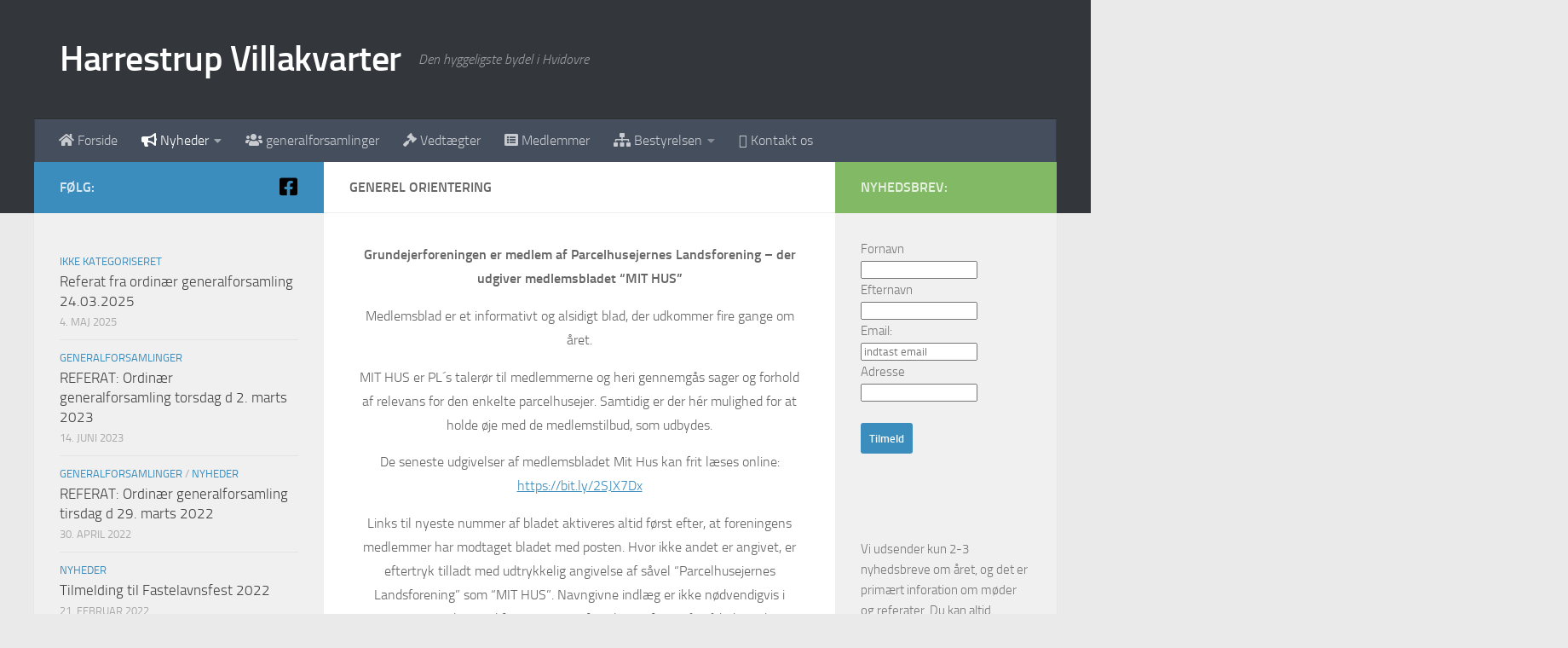

--- FILE ---
content_type: text/html; charset=UTF-8
request_url: https://www.harrestrupvillakvarter.dk/generel-orientering/
body_size: 12551
content:
<!DOCTYPE html>
<html class="no-js" lang="da-DK">
<head>
<meta charset="UTF-8">
<meta name="viewport" content="width=device-width, initial-scale=1.0">
<link rel="profile" href="https://gmpg.org/xfn/11" />
<link rel="pingback" href="https://www.harrestrupvillakvarter.dk/xmlrpc.php">
<title>Generel orientering - Harrestrup Villakvarter</title>
<script>document.documentElement.className = document.documentElement.className.replace("no-js","js");</script>
<meta name="description" content="Grundejerforeningen er medlem af Parcelhusejernes Landsforening – der udgiver medlemsbladet &quot;MIT HUS&quot; Medlemsblad er et informativt og alsidigt blad, der udkommer fire gange om året. MIT HUS er PL´s talerør til medlemmerne og heri gennemgås sager og forhold af relevans for den enkelte parcelhusejer. Samtidig er der hér mulighed for&hellip;">
<meta name="robots" content="index, follow, max-snippet:-1, max-image-preview:large, max-video-preview:-1">
<link rel="canonical" href="https://www.harrestrupvillakvarter.dk/generel-orientering/">
<meta property="og:url" content="https://www.harrestrupvillakvarter.dk/generel-orientering/">
<meta property="og:site_name" content="Harrestrup Villakvarter">
<meta property="og:locale" content="da_DK">
<meta property="og:type" content="article">
<meta property="article:author" content="">
<meta property="article:publisher" content="">
<meta property="og:title" content="Generel orientering - Harrestrup Villakvarter">
<meta property="og:description" content="Grundejerforeningen er medlem af Parcelhusejernes Landsforening – der udgiver medlemsbladet &quot;MIT HUS&quot; Medlemsblad er et informativt og alsidigt blad, der udkommer fire gange om året. MIT HUS er PL´s talerør til medlemmerne og heri gennemgås sager og forhold af relevans for den enkelte parcelhusejer. Samtidig er der hér mulighed for&hellip;">
<meta property="fb:pages" content="">
<meta property="fb:admins" content="">
<meta property="fb:app_id" content="">
<meta name="twitter:card" content="summary">
<meta name="twitter:site" content="">
<meta name="twitter:creator" content="">
<meta name="twitter:title" content="Generel orientering - Harrestrup Villakvarter">
<meta name="twitter:description" content="Grundejerforeningen er medlem af Parcelhusejernes Landsforening – der udgiver medlemsbladet &quot;MIT HUS&quot; Medlemsblad er et informativt og alsidigt blad, der udkommer fire gange om året. MIT HUS er PL´s talerør til medlemmerne og heri gennemgås sager og forhold af relevans for den enkelte parcelhusejer. Samtidig er der hér mulighed for&hellip;">
<link rel="alternate" type="application/rss+xml" title="Harrestrup Villakvarter &raquo; Feed" href="https://www.harrestrupvillakvarter.dk/feed/" />
<link rel="alternate" title="oEmbed (JSON)" type="application/json+oembed" href="https://www.harrestrupvillakvarter.dk/wp-json/oembed/1.0/embed?url=https%3A%2F%2Fwww.harrestrupvillakvarter.dk%2Fgenerel-orientering%2F" />
<link rel="alternate" title="oEmbed (XML)" type="text/xml+oembed" href="https://www.harrestrupvillakvarter.dk/wp-json/oembed/1.0/embed?url=https%3A%2F%2Fwww.harrestrupvillakvarter.dk%2Fgenerel-orientering%2F&#038;format=xml" />
<style id='wp-img-auto-sizes-contain-inline-css'>
img:is([sizes=auto i],[sizes^="auto," i]){contain-intrinsic-size:3000px 1500px}
/*# sourceURL=wp-img-auto-sizes-contain-inline-css */
</style>
<style id='wp-emoji-styles-inline-css'>
img.wp-smiley, img.emoji {
display: inline !important;
border: none !important;
box-shadow: none !important;
height: 1em !important;
width: 1em !important;
margin: 0 0.07em !important;
vertical-align: -0.1em !important;
background: none !important;
padding: 0 !important;
}
/*# sourceURL=wp-emoji-styles-inline-css */
</style>
<style id='wp-block-library-inline-css'>
:root{--wp-block-synced-color:#7a00df;--wp-block-synced-color--rgb:122,0,223;--wp-bound-block-color:var(--wp-block-synced-color);--wp-editor-canvas-background:#ddd;--wp-admin-theme-color:#007cba;--wp-admin-theme-color--rgb:0,124,186;--wp-admin-theme-color-darker-10:#006ba1;--wp-admin-theme-color-darker-10--rgb:0,107,160.5;--wp-admin-theme-color-darker-20:#005a87;--wp-admin-theme-color-darker-20--rgb:0,90,135;--wp-admin-border-width-focus:2px}@media (min-resolution:192dpi){:root{--wp-admin-border-width-focus:1.5px}}.wp-element-button{cursor:pointer}:root .has-very-light-gray-background-color{background-color:#eee}:root .has-very-dark-gray-background-color{background-color:#313131}:root .has-very-light-gray-color{color:#eee}:root .has-very-dark-gray-color{color:#313131}:root .has-vivid-green-cyan-to-vivid-cyan-blue-gradient-background{background:linear-gradient(135deg,#00d084,#0693e3)}:root .has-purple-crush-gradient-background{background:linear-gradient(135deg,#34e2e4,#4721fb 50%,#ab1dfe)}:root .has-hazy-dawn-gradient-background{background:linear-gradient(135deg,#faaca8,#dad0ec)}:root .has-subdued-olive-gradient-background{background:linear-gradient(135deg,#fafae1,#67a671)}:root .has-atomic-cream-gradient-background{background:linear-gradient(135deg,#fdd79a,#004a59)}:root .has-nightshade-gradient-background{background:linear-gradient(135deg,#330968,#31cdcf)}:root .has-midnight-gradient-background{background:linear-gradient(135deg,#020381,#2874fc)}:root{--wp--preset--font-size--normal:16px;--wp--preset--font-size--huge:42px}.has-regular-font-size{font-size:1em}.has-larger-font-size{font-size:2.625em}.has-normal-font-size{font-size:var(--wp--preset--font-size--normal)}.has-huge-font-size{font-size:var(--wp--preset--font-size--huge)}.has-text-align-center{text-align:center}.has-text-align-left{text-align:left}.has-text-align-right{text-align:right}.has-fit-text{white-space:nowrap!important}#end-resizable-editor-section{display:none}.aligncenter{clear:both}.items-justified-left{justify-content:flex-start}.items-justified-center{justify-content:center}.items-justified-right{justify-content:flex-end}.items-justified-space-between{justify-content:space-between}.screen-reader-text{border:0;clip-path:inset(50%);height:1px;margin:-1px;overflow:hidden;padding:0;position:absolute;width:1px;word-wrap:normal!important}.screen-reader-text:focus{background-color:#ddd;clip-path:none;color:#444;display:block;font-size:1em;height:auto;left:5px;line-height:normal;padding:15px 23px 14px;text-decoration:none;top:5px;width:auto;z-index:100000}html :where(.has-border-color){border-style:solid}html :where([style*=border-top-color]){border-top-style:solid}html :where([style*=border-right-color]){border-right-style:solid}html :where([style*=border-bottom-color]){border-bottom-style:solid}html :where([style*=border-left-color]){border-left-style:solid}html :where([style*=border-width]){border-style:solid}html :where([style*=border-top-width]){border-top-style:solid}html :where([style*=border-right-width]){border-right-style:solid}html :where([style*=border-bottom-width]){border-bottom-style:solid}html :where([style*=border-left-width]){border-left-style:solid}html :where(img[class*=wp-image-]){height:auto;max-width:100%}:where(figure){margin:0 0 1em}html :where(.is-position-sticky){--wp-admin--admin-bar--position-offset:var(--wp-admin--admin-bar--height,0px)}@media screen and (max-width:600px){html :where(.is-position-sticky){--wp-admin--admin-bar--position-offset:0px}}
/*# sourceURL=wp-block-library-inline-css */
</style><style id='wp-block-paragraph-inline-css'>
.is-small-text{font-size:.875em}.is-regular-text{font-size:1em}.is-large-text{font-size:2.25em}.is-larger-text{font-size:3em}.has-drop-cap:not(:focus):first-letter{float:left;font-size:8.4em;font-style:normal;font-weight:100;line-height:.68;margin:.05em .1em 0 0;text-transform:uppercase}body.rtl .has-drop-cap:not(:focus):first-letter{float:none;margin-left:.1em}p.has-drop-cap.has-background{overflow:hidden}:root :where(p.has-background){padding:1.25em 2.375em}:where(p.has-text-color:not(.has-link-color)) a{color:inherit}p.has-text-align-left[style*="writing-mode:vertical-lr"],p.has-text-align-right[style*="writing-mode:vertical-rl"]{rotate:180deg}
/*# sourceURL=https://www.harrestrupvillakvarter.dk/wp-includes/blocks/paragraph/style.min.css */
</style>
<style id='wp-block-preformatted-inline-css'>
.wp-block-preformatted{box-sizing:border-box;white-space:pre-wrap}:where(.wp-block-preformatted.has-background){padding:1.25em 2.375em}
/*# sourceURL=https://www.harrestrupvillakvarter.dk/wp-includes/blocks/preformatted/style.min.css */
</style>
<style id='global-styles-inline-css'>
:root{--wp--preset--aspect-ratio--square: 1;--wp--preset--aspect-ratio--4-3: 4/3;--wp--preset--aspect-ratio--3-4: 3/4;--wp--preset--aspect-ratio--3-2: 3/2;--wp--preset--aspect-ratio--2-3: 2/3;--wp--preset--aspect-ratio--16-9: 16/9;--wp--preset--aspect-ratio--9-16: 9/16;--wp--preset--color--black: #000000;--wp--preset--color--cyan-bluish-gray: #abb8c3;--wp--preset--color--white: #ffffff;--wp--preset--color--pale-pink: #f78da7;--wp--preset--color--vivid-red: #cf2e2e;--wp--preset--color--luminous-vivid-orange: #ff6900;--wp--preset--color--luminous-vivid-amber: #fcb900;--wp--preset--color--light-green-cyan: #7bdcb5;--wp--preset--color--vivid-green-cyan: #00d084;--wp--preset--color--pale-cyan-blue: #8ed1fc;--wp--preset--color--vivid-cyan-blue: #0693e3;--wp--preset--color--vivid-purple: #9b51e0;--wp--preset--gradient--vivid-cyan-blue-to-vivid-purple: linear-gradient(135deg,rgb(6,147,227) 0%,rgb(155,81,224) 100%);--wp--preset--gradient--light-green-cyan-to-vivid-green-cyan: linear-gradient(135deg,rgb(122,220,180) 0%,rgb(0,208,130) 100%);--wp--preset--gradient--luminous-vivid-amber-to-luminous-vivid-orange: linear-gradient(135deg,rgb(252,185,0) 0%,rgb(255,105,0) 100%);--wp--preset--gradient--luminous-vivid-orange-to-vivid-red: linear-gradient(135deg,rgb(255,105,0) 0%,rgb(207,46,46) 100%);--wp--preset--gradient--very-light-gray-to-cyan-bluish-gray: linear-gradient(135deg,rgb(238,238,238) 0%,rgb(169,184,195) 100%);--wp--preset--gradient--cool-to-warm-spectrum: linear-gradient(135deg,rgb(74,234,220) 0%,rgb(151,120,209) 20%,rgb(207,42,186) 40%,rgb(238,44,130) 60%,rgb(251,105,98) 80%,rgb(254,248,76) 100%);--wp--preset--gradient--blush-light-purple: linear-gradient(135deg,rgb(255,206,236) 0%,rgb(152,150,240) 100%);--wp--preset--gradient--blush-bordeaux: linear-gradient(135deg,rgb(254,205,165) 0%,rgb(254,45,45) 50%,rgb(107,0,62) 100%);--wp--preset--gradient--luminous-dusk: linear-gradient(135deg,rgb(255,203,112) 0%,rgb(199,81,192) 50%,rgb(65,88,208) 100%);--wp--preset--gradient--pale-ocean: linear-gradient(135deg,rgb(255,245,203) 0%,rgb(182,227,212) 50%,rgb(51,167,181) 100%);--wp--preset--gradient--electric-grass: linear-gradient(135deg,rgb(202,248,128) 0%,rgb(113,206,126) 100%);--wp--preset--gradient--midnight: linear-gradient(135deg,rgb(2,3,129) 0%,rgb(40,116,252) 100%);--wp--preset--font-size--small: 13px;--wp--preset--font-size--medium: 20px;--wp--preset--font-size--large: 36px;--wp--preset--font-size--x-large: 42px;--wp--preset--spacing--20: 0.44rem;--wp--preset--spacing--30: 0.67rem;--wp--preset--spacing--40: 1rem;--wp--preset--spacing--50: 1.5rem;--wp--preset--spacing--60: 2.25rem;--wp--preset--spacing--70: 3.38rem;--wp--preset--spacing--80: 5.06rem;--wp--preset--shadow--natural: 6px 6px 9px rgba(0, 0, 0, 0.2);--wp--preset--shadow--deep: 12px 12px 50px rgba(0, 0, 0, 0.4);--wp--preset--shadow--sharp: 6px 6px 0px rgba(0, 0, 0, 0.2);--wp--preset--shadow--outlined: 6px 6px 0px -3px rgb(255, 255, 255), 6px 6px rgb(0, 0, 0);--wp--preset--shadow--crisp: 6px 6px 0px rgb(0, 0, 0);}:where(.is-layout-flex){gap: 0.5em;}:where(.is-layout-grid){gap: 0.5em;}body .is-layout-flex{display: flex;}.is-layout-flex{flex-wrap: wrap;align-items: center;}.is-layout-flex > :is(*, div){margin: 0;}body .is-layout-grid{display: grid;}.is-layout-grid > :is(*, div){margin: 0;}:where(.wp-block-columns.is-layout-flex){gap: 2em;}:where(.wp-block-columns.is-layout-grid){gap: 2em;}:where(.wp-block-post-template.is-layout-flex){gap: 1.25em;}:where(.wp-block-post-template.is-layout-grid){gap: 1.25em;}.has-black-color{color: var(--wp--preset--color--black) !important;}.has-cyan-bluish-gray-color{color: var(--wp--preset--color--cyan-bluish-gray) !important;}.has-white-color{color: var(--wp--preset--color--white) !important;}.has-pale-pink-color{color: var(--wp--preset--color--pale-pink) !important;}.has-vivid-red-color{color: var(--wp--preset--color--vivid-red) !important;}.has-luminous-vivid-orange-color{color: var(--wp--preset--color--luminous-vivid-orange) !important;}.has-luminous-vivid-amber-color{color: var(--wp--preset--color--luminous-vivid-amber) !important;}.has-light-green-cyan-color{color: var(--wp--preset--color--light-green-cyan) !important;}.has-vivid-green-cyan-color{color: var(--wp--preset--color--vivid-green-cyan) !important;}.has-pale-cyan-blue-color{color: var(--wp--preset--color--pale-cyan-blue) !important;}.has-vivid-cyan-blue-color{color: var(--wp--preset--color--vivid-cyan-blue) !important;}.has-vivid-purple-color{color: var(--wp--preset--color--vivid-purple) !important;}.has-black-background-color{background-color: var(--wp--preset--color--black) !important;}.has-cyan-bluish-gray-background-color{background-color: var(--wp--preset--color--cyan-bluish-gray) !important;}.has-white-background-color{background-color: var(--wp--preset--color--white) !important;}.has-pale-pink-background-color{background-color: var(--wp--preset--color--pale-pink) !important;}.has-vivid-red-background-color{background-color: var(--wp--preset--color--vivid-red) !important;}.has-luminous-vivid-orange-background-color{background-color: var(--wp--preset--color--luminous-vivid-orange) !important;}.has-luminous-vivid-amber-background-color{background-color: var(--wp--preset--color--luminous-vivid-amber) !important;}.has-light-green-cyan-background-color{background-color: var(--wp--preset--color--light-green-cyan) !important;}.has-vivid-green-cyan-background-color{background-color: var(--wp--preset--color--vivid-green-cyan) !important;}.has-pale-cyan-blue-background-color{background-color: var(--wp--preset--color--pale-cyan-blue) !important;}.has-vivid-cyan-blue-background-color{background-color: var(--wp--preset--color--vivid-cyan-blue) !important;}.has-vivid-purple-background-color{background-color: var(--wp--preset--color--vivid-purple) !important;}.has-black-border-color{border-color: var(--wp--preset--color--black) !important;}.has-cyan-bluish-gray-border-color{border-color: var(--wp--preset--color--cyan-bluish-gray) !important;}.has-white-border-color{border-color: var(--wp--preset--color--white) !important;}.has-pale-pink-border-color{border-color: var(--wp--preset--color--pale-pink) !important;}.has-vivid-red-border-color{border-color: var(--wp--preset--color--vivid-red) !important;}.has-luminous-vivid-orange-border-color{border-color: var(--wp--preset--color--luminous-vivid-orange) !important;}.has-luminous-vivid-amber-border-color{border-color: var(--wp--preset--color--luminous-vivid-amber) !important;}.has-light-green-cyan-border-color{border-color: var(--wp--preset--color--light-green-cyan) !important;}.has-vivid-green-cyan-border-color{border-color: var(--wp--preset--color--vivid-green-cyan) !important;}.has-pale-cyan-blue-border-color{border-color: var(--wp--preset--color--pale-cyan-blue) !important;}.has-vivid-cyan-blue-border-color{border-color: var(--wp--preset--color--vivid-cyan-blue) !important;}.has-vivid-purple-border-color{border-color: var(--wp--preset--color--vivid-purple) !important;}.has-vivid-cyan-blue-to-vivid-purple-gradient-background{background: var(--wp--preset--gradient--vivid-cyan-blue-to-vivid-purple) !important;}.has-light-green-cyan-to-vivid-green-cyan-gradient-background{background: var(--wp--preset--gradient--light-green-cyan-to-vivid-green-cyan) !important;}.has-luminous-vivid-amber-to-luminous-vivid-orange-gradient-background{background: var(--wp--preset--gradient--luminous-vivid-amber-to-luminous-vivid-orange) !important;}.has-luminous-vivid-orange-to-vivid-red-gradient-background{background: var(--wp--preset--gradient--luminous-vivid-orange-to-vivid-red) !important;}.has-very-light-gray-to-cyan-bluish-gray-gradient-background{background: var(--wp--preset--gradient--very-light-gray-to-cyan-bluish-gray) !important;}.has-cool-to-warm-spectrum-gradient-background{background: var(--wp--preset--gradient--cool-to-warm-spectrum) !important;}.has-blush-light-purple-gradient-background{background: var(--wp--preset--gradient--blush-light-purple) !important;}.has-blush-bordeaux-gradient-background{background: var(--wp--preset--gradient--blush-bordeaux) !important;}.has-luminous-dusk-gradient-background{background: var(--wp--preset--gradient--luminous-dusk) !important;}.has-pale-ocean-gradient-background{background: var(--wp--preset--gradient--pale-ocean) !important;}.has-electric-grass-gradient-background{background: var(--wp--preset--gradient--electric-grass) !important;}.has-midnight-gradient-background{background: var(--wp--preset--gradient--midnight) !important;}.has-small-font-size{font-size: var(--wp--preset--font-size--small) !important;}.has-medium-font-size{font-size: var(--wp--preset--font-size--medium) !important;}.has-large-font-size{font-size: var(--wp--preset--font-size--large) !important;}.has-x-large-font-size{font-size: var(--wp--preset--font-size--x-large) !important;}
/*# sourceURL=global-styles-inline-css */
</style>
<style id='classic-theme-styles-inline-css'>
/*! This file is auto-generated */
.wp-block-button__link{color:#fff;background-color:#32373c;border-radius:9999px;box-shadow:none;text-decoration:none;padding:calc(.667em + 2px) calc(1.333em + 2px);font-size:1.125em}.wp-block-file__button{background:#32373c;color:#fff;text-decoration:none}
/*# sourceURL=/wp-includes/css/classic-themes.min.css */
</style>
<link rel='stylesheet' id='font-awesome-four-css' href='//www.harrestrupvillakvarter.dk/wp-content/cache/wpfc-minified/2ym14560/619d5.css' media='all' />
<link rel='stylesheet' id='super-rss-reader-css' href='//www.harrestrupvillakvarter.dk/wp-content/cache/wpfc-minified/qa7z6g6p/619d5.css' media='all' />
<link rel='stylesheet' id='hueman-main-style-css' href='//www.harrestrupvillakvarter.dk/wp-content/cache/wpfc-minified/7iiycjms/619d5.css' media='all' />
<style id='hueman-main-style-inline-css'>
body { font-size:1.00rem; }@media only screen and (min-width: 720px) {
.nav > li { font-size:1.00rem; }
}.container-inner { max-width: 1200px; }::selection { background-color: #3b8dbd; }
::-moz-selection { background-color: #3b8dbd; }a,a>span.hu-external::after,.themeform label .required,#flexslider-featured .flex-direction-nav .flex-next:hover,#flexslider-featured .flex-direction-nav .flex-prev:hover,.post-hover:hover .post-title a,.post-title a:hover,.sidebar.s1 .post-nav li a:hover i,.content .post-nav li a:hover i,.post-related a:hover,.sidebar.s1 .widget_rss ul li a,#footer .widget_rss ul li a,.sidebar.s1 .widget_calendar a,#footer .widget_calendar a,.sidebar.s1 .alx-tab .tab-item-category a,.sidebar.s1 .alx-posts .post-item-category a,.sidebar.s1 .alx-tab li:hover .tab-item-title a,.sidebar.s1 .alx-tab li:hover .tab-item-comment a,.sidebar.s1 .alx-posts li:hover .post-item-title a,#footer .alx-tab .tab-item-category a,#footer .alx-posts .post-item-category a,#footer .alx-tab li:hover .tab-item-title a,#footer .alx-tab li:hover .tab-item-comment a,#footer .alx-posts li:hover .post-item-title a,.comment-tabs li.active a,.comment-awaiting-moderation,.child-menu a:hover,.child-menu .current_page_item > a,.wp-pagenavi a{ color: #3b8dbd; }input[type="submit"],.themeform button[type="submit"],.sidebar.s1 .sidebar-top,.sidebar.s1 .sidebar-toggle,#flexslider-featured .flex-control-nav li a.flex-active,.post-tags a:hover,.sidebar.s1 .widget_calendar caption,#footer .widget_calendar caption,.author-bio .bio-avatar:after,.commentlist li.bypostauthor > .comment-body:after,.commentlist li.comment-author-admin > .comment-body:after{ background-color: #3b8dbd; }.post-format .format-container { border-color: #3b8dbd; }.sidebar.s1 .alx-tabs-nav li.active a,#footer .alx-tabs-nav li.active a,.comment-tabs li.active a,.wp-pagenavi a:hover,.wp-pagenavi a:active,.wp-pagenavi span.current{ border-bottom-color: #3b8dbd!important; }.sidebar.s2 .post-nav li a:hover i,
.sidebar.s2 .widget_rss ul li a,
.sidebar.s2 .widget_calendar a,
.sidebar.s2 .alx-tab .tab-item-category a,
.sidebar.s2 .alx-posts .post-item-category a,
.sidebar.s2 .alx-tab li:hover .tab-item-title a,
.sidebar.s2 .alx-tab li:hover .tab-item-comment a,
.sidebar.s2 .alx-posts li:hover .post-item-title a { color: #82b965; }
.sidebar.s2 .sidebar-top,.sidebar.s2 .sidebar-toggle,.post-comments,.jp-play-bar,.jp-volume-bar-value,.sidebar.s2 .widget_calendar caption{ background-color: #82b965; }.sidebar.s2 .alx-tabs-nav li.active a { border-bottom-color: #82b965; }
.post-comments::before { border-right-color: #82b965; }
.search-expand,
#nav-topbar.nav-container { background-color: #26272b}@media only screen and (min-width: 720px) {
#nav-topbar .nav ul { background-color: #26272b; }
}.is-scrolled #header .nav-container.desktop-sticky,
.is-scrolled #header .search-expand { background-color: #26272b; background-color: rgba(38,39,43,0.90) }.is-scrolled .topbar-transparent #nav-topbar.desktop-sticky .nav ul { background-color: #26272b; background-color: rgba(38,39,43,0.95) }#header { background-color: #33363b; }
@media only screen and (min-width: 720px) {
#nav-header .nav ul { background-color: #33363b; }
}
#header #nav-mobile { background-color: #33363b; }.is-scrolled #header #nav-mobile { background-color: #33363b; background-color: rgba(51,54,59,0.90) }#nav-header.nav-container, #main-header-search .search-expand { background-color: ; }
@media only screen and (min-width: 720px) {
#nav-header .nav ul { background-color: ; }
}
body { background-color: #eaeaea; }
/*# sourceURL=hueman-main-style-inline-css */
</style>
<link rel='stylesheet' id='hueman-font-awesome-css' href='//www.harrestrupvillakvarter.dk/wp-content/cache/wpfc-minified/2namxcbh/619d5.css' media='all' />
<script id="nb-jquery" src="https://www.harrestrupvillakvarter.dk/wp-includes/js/jquery/jquery.min.js?ver=3.7.1" id="jquery-core-js"></script>
<script src="https://www.harrestrupvillakvarter.dk/wp-includes/js/jquery/jquery-migrate.min.js?ver=3.4.1" id="jquery-migrate-js"></script>
<script src="https://www.harrestrupvillakvarter.dk/wp-content/plugins/super-rss-reader/public/js/jquery.easy-ticker.min.js?ver=5.4" id="jquery-easy-ticker-js"></script>
<script src="https://www.harrestrupvillakvarter.dk/wp-content/plugins/super-rss-reader/public/js/script.min.js?ver=5.4" id="super-rss-reader-js"></script>
<link rel="https://api.w.org/" href="https://www.harrestrupvillakvarter.dk/wp-json/" /><link rel="alternate" title="JSON" type="application/json" href="https://www.harrestrupvillakvarter.dk/wp-json/wp/v2/pages/25" /><script type='text/javascript' data-cfasync='false'>var _mmunch = {'front': false, 'page': false, 'post': false, 'category': false, 'author': false, 'search': false, 'attachment': false, 'tag': false};_mmunch['page'] = true; _mmunch['pageData'] = {"ID":25,"post_name":"generel-orientering","post_title":"Generel orientering","post_type":"page","post_author":"1","post_status":"publish"};</script><script data-cfasync="false" src="//a.mailmunch.co/app/v1/site.js" id="mailmunch-script" data-plugin="mc_mm" data-mailmunch-site-id="166553" async></script>		<!-- HappyForms global container -->
<script type="text/javascript">HappyForms = {};</script>
<!-- End of HappyForms global container -->
<link rel="preload" as="font" type="font/woff2" href="https://www.harrestrupvillakvarter.dk/wp-content/themes/hueman/assets/front/webfonts/fa-brands-400.woff2?v=5.15.2" crossorigin="anonymous"/>
<link rel="preload" as="font" type="font/woff2" href="https://www.harrestrupvillakvarter.dk/wp-content/themes/hueman/assets/front/webfonts/fa-regular-400.woff2?v=5.15.2" crossorigin="anonymous"/>
<link rel="preload" as="font" type="font/woff2" href="https://www.harrestrupvillakvarter.dk/wp-content/themes/hueman/assets/front/webfonts/fa-solid-900.woff2?v=5.15.2" crossorigin="anonymous"/>
<link rel="preload" as="font" type="font/woff" href="https://www.harrestrupvillakvarter.dk/wp-content/themes/hueman/assets/front/fonts/titillium-light-webfont.woff" crossorigin="anonymous"/>
<link rel="preload" as="font" type="font/woff" href="https://www.harrestrupvillakvarter.dk/wp-content/themes/hueman/assets/front/fonts/titillium-lightitalic-webfont.woff" crossorigin="anonymous"/>
<link rel="preload" as="font" type="font/woff" href="https://www.harrestrupvillakvarter.dk/wp-content/themes/hueman/assets/front/fonts/titillium-regular-webfont.woff" crossorigin="anonymous"/>
<link rel="preload" as="font" type="font/woff" href="https://www.harrestrupvillakvarter.dk/wp-content/themes/hueman/assets/front/fonts/titillium-regularitalic-webfont.woff" crossorigin="anonymous"/>
<link rel="preload" as="font" type="font/woff" href="https://www.harrestrupvillakvarter.dk/wp-content/themes/hueman/assets/front/fonts/titillium-semibold-webfont.woff" crossorigin="anonymous"/>
<style>
/*  base : fonts
/* ------------------------------------ */
body { font-family: "Titillium", Arial, sans-serif; }
@font-face {
font-family: 'Titillium';
src: url('https://www.harrestrupvillakvarter.dk/wp-content/themes/hueman/assets/front/fonts/titillium-light-webfont.eot');
src: url('https://www.harrestrupvillakvarter.dk/wp-content/themes/hueman/assets/front/fonts/titillium-light-webfont.svg#titillium-light-webfont') format('svg'),
url('https://www.harrestrupvillakvarter.dk/wp-content/themes/hueman/assets/front/fonts/titillium-light-webfont.eot?#iefix') format('embedded-opentype'),
url('https://www.harrestrupvillakvarter.dk/wp-content/themes/hueman/assets/front/fonts/titillium-light-webfont.woff') format('woff'),
url('https://www.harrestrupvillakvarter.dk/wp-content/themes/hueman/assets/front/fonts/titillium-light-webfont.ttf') format('truetype');
font-weight: 300;
font-style: normal;
}
@font-face {
font-family: 'Titillium';
src: url('https://www.harrestrupvillakvarter.dk/wp-content/themes/hueman/assets/front/fonts/titillium-lightitalic-webfont.eot');
src: url('https://www.harrestrupvillakvarter.dk/wp-content/themes/hueman/assets/front/fonts/titillium-lightitalic-webfont.svg#titillium-lightitalic-webfont') format('svg'),
url('https://www.harrestrupvillakvarter.dk/wp-content/themes/hueman/assets/front/fonts/titillium-lightitalic-webfont.eot?#iefix') format('embedded-opentype'),
url('https://www.harrestrupvillakvarter.dk/wp-content/themes/hueman/assets/front/fonts/titillium-lightitalic-webfont.woff') format('woff'),
url('https://www.harrestrupvillakvarter.dk/wp-content/themes/hueman/assets/front/fonts/titillium-lightitalic-webfont.ttf') format('truetype');
font-weight: 300;
font-style: italic;
}
@font-face {
font-family: 'Titillium';
src: url('https://www.harrestrupvillakvarter.dk/wp-content/themes/hueman/assets/front/fonts/titillium-regular-webfont.eot');
src: url('https://www.harrestrupvillakvarter.dk/wp-content/themes/hueman/assets/front/fonts/titillium-regular-webfont.svg#titillium-regular-webfont') format('svg'),
url('https://www.harrestrupvillakvarter.dk/wp-content/themes/hueman/assets/front/fonts/titillium-regular-webfont.eot?#iefix') format('embedded-opentype'),
url('https://www.harrestrupvillakvarter.dk/wp-content/themes/hueman/assets/front/fonts/titillium-regular-webfont.woff') format('woff'),
url('https://www.harrestrupvillakvarter.dk/wp-content/themes/hueman/assets/front/fonts/titillium-regular-webfont.ttf') format('truetype');
font-weight: 400;
font-style: normal;
}
@font-face {
font-family: 'Titillium';
src: url('https://www.harrestrupvillakvarter.dk/wp-content/themes/hueman/assets/front/fonts/titillium-regularitalic-webfont.eot');
src: url('https://www.harrestrupvillakvarter.dk/wp-content/themes/hueman/assets/front/fonts/titillium-regularitalic-webfont.svg#titillium-regular-webfont') format('svg'),
url('https://www.harrestrupvillakvarter.dk/wp-content/themes/hueman/assets/front/fonts/titillium-regularitalic-webfont.eot?#iefix') format('embedded-opentype'),
url('https://www.harrestrupvillakvarter.dk/wp-content/themes/hueman/assets/front/fonts/titillium-regularitalic-webfont.woff') format('woff'),
url('https://www.harrestrupvillakvarter.dk/wp-content/themes/hueman/assets/front/fonts/titillium-regularitalic-webfont.ttf') format('truetype');
font-weight: 400;
font-style: italic;
}
@font-face {
font-family: 'Titillium';
src: url('https://www.harrestrupvillakvarter.dk/wp-content/themes/hueman/assets/front/fonts/titillium-semibold-webfont.eot');
src: url('https://www.harrestrupvillakvarter.dk/wp-content/themes/hueman/assets/front/fonts/titillium-semibold-webfont.svg#titillium-semibold-webfont') format('svg'),
url('https://www.harrestrupvillakvarter.dk/wp-content/themes/hueman/assets/front/fonts/titillium-semibold-webfont.eot?#iefix') format('embedded-opentype'),
url('https://www.harrestrupvillakvarter.dk/wp-content/themes/hueman/assets/front/fonts/titillium-semibold-webfont.woff') format('woff'),
url('https://www.harrestrupvillakvarter.dk/wp-content/themes/hueman/assets/front/fonts/titillium-semibold-webfont.ttf') format('truetype');
font-weight: 600;
font-style: normal;
}
</style>
<!--[if lt IE 9]>
<script src="https://www.harrestrupvillakvarter.dk/wp-content/themes/hueman/assets/front/js/ie/html5shiv-printshiv.min.js"></script>
<script src="https://www.harrestrupvillakvarter.dk/wp-content/themes/hueman/assets/front/js/ie/selectivizr.js"></script>
<![endif]-->
<!-- Global site tag (gtag.js) - Google Analytics -->
<script async src="https://www.googletagmanager.com/gtag/js?id=UA-51263321-1"></script>
<script>
window.dataLayer = window.dataLayer || [];
function gtag(){dataLayer.push(arguments);}
gtag('js', new Date());
gtag('config', 'UA-51263321-1');
</script>
<link rel="icon" href="https://www.harrestrupvillakvarter.dk/wp-content/uploads/2015/01/3107-150x150.png" sizes="32x32" />
<link rel="icon" href="https://www.harrestrupvillakvarter.dk/wp-content/uploads/2015/01/3107-320x320.png" sizes="192x192" />
<link rel="apple-touch-icon" href="https://www.harrestrupvillakvarter.dk/wp-content/uploads/2015/01/3107-320x320.png" />
<meta name="msapplication-TileImage" content="https://www.harrestrupvillakvarter.dk/wp-content/uploads/2015/01/3107-320x320.png" />
</head>
<body data-rsssl=1 class="nb-3-3-8 nimble-no-local-data-skp__post_page_25 nimble-no-group-site-tmpl-skp__all_page wp-singular page-template-default page page-id-25 wp-embed-responsive wp-theme-hueman sek-hide-rc-badge col-3cm full-width mobile-sidebar-hide-s2 header-desktop-sticky header-mobile-sticky hueman-3-7-27 chrome">
<div id="wrapper">
<a class="screen-reader-text skip-link" href="#content">Skip to content</a>
<header id="header" class="main-menu-mobile-on one-mobile-menu main_menu header-ads-desktop  topbar-transparent no-header-img">
<nav class="nav-container group mobile-menu mobile-sticky " id="nav-mobile" data-menu-id="header-1">
<div class="mobile-title-logo-in-header"><p class="site-title">                  <a class="custom-logo-link" href="https://www.harrestrupvillakvarter.dk/" rel="home" title="Harrestrup Villakvarter | Home page">Harrestrup Villakvarter</a>                </p></div>
<!-- <div class="ham__navbar-toggler collapsed" aria-expanded="false">
<div class="ham__navbar-span-wrapper">
<span class="ham-toggler-menu__span"></span>
</div>
</div> -->
<button class="ham__navbar-toggler-two collapsed" title="Menu" aria-expanded="false">
<span class="ham__navbar-span-wrapper">
<span class="line line-1"></span>
<span class="line line-2"></span>
<span class="line line-3"></span>
</span>
</button>
<div class="nav-text"></div>
<div class="nav-wrap container">
<ul class="nav container-inner group mobile-search">
<li>
<form role="search" method="get" class="search-form" action="https://www.harrestrupvillakvarter.dk/">
<label>
<span class="screen-reader-text">Søg efter:</span>
<input type="search" class="search-field" placeholder="Søg &hellip;" value="" name="s" />
</label>
<input type="submit" class="search-submit" value="Søg" />
</form>                </li>
</ul>
<ul id="menu-top-menu" class="nav container-inner group"><li id="menu-item-24" class="menu-item menu-item-type-post_type menu-item-object-page menu-item-home menu-item-24"><a href="https://www.harrestrupvillakvarter.dk/"><i class="fa fa-home"></i> Forside</a></li>
<li id="menu-item-91" class="menu-item menu-item-type-taxonomy menu-item-object-category current-menu-ancestor current-menu-parent menu-item-has-children menu-item-91"><a href="https://www.harrestrupvillakvarter.dk/category/nyheder/"><i class="fa fa-bullhorn"></i> Nyheder</a>
<ul class="sub-menu">
<li id="menu-item-27" class="menu-item menu-item-type-post_type menu-item-object-page current-menu-item page_item page-item-25 current_page_item menu-item-27"><a href="https://www.harrestrupvillakvarter.dk/generel-orientering/" aria-current="page">Generel orientering</a></li>
</ul>
</li>
<li id="menu-item-450" class="menu-item menu-item-type-taxonomy menu-item-object-category menu-item-450"><a href="https://www.harrestrupvillakvarter.dk/category/referater/generalforsamlinger/"><i class="fa fa-users"></i> generalforsamlinger</a></li>
<li id="menu-item-6" class="menu-item menu-item-type-post_type menu-item-object-page menu-item-6"><a href="https://www.harrestrupvillakvarter.dk/vedtaegter/"><i class="fa fa-gavel"></i> Vedtægter</a></li>
<li id="menu-item-30" class="menu-item menu-item-type-post_type menu-item-object-page menu-item-30"><a href="https://www.harrestrupvillakvarter.dk/medlemmer/"><i class="fa fa-list-alt"></i> Medlemmer</a></li>
<li id="menu-item-17" class="menu-item menu-item-type-post_type menu-item-object-page menu-item-has-children menu-item-17"><a href="https://www.harrestrupvillakvarter.dk/bestyrelsen/"><i class="fa fa-sitemap"></i> Bestyrelsen</a>
<ul class="sub-menu">
<li id="menu-item-49" class="menu-item menu-item-type-taxonomy menu-item-object-category menu-item-49"><a href="https://www.harrestrupvillakvarter.dk/category/referater/">Mødereferater</a></li>
</ul>
</li>
<li id="menu-item-34" class="menu-item menu-item-type-post_type menu-item-object-page menu-item-34"><a href="https://www.harrestrupvillakvarter.dk/kontakt-os/"><i class="fa fa-pencil"></i> Kontakt os</a></li>
</ul>      </div>
</nav><!--/#nav-topbar-->  
<div class="container group">
<div class="container-inner">
<div class="group hu-pad central-header-zone">
<div class="logo-tagline-group">
<p class="site-title">                  <a class="custom-logo-link" href="https://www.harrestrupvillakvarter.dk/" rel="home" title="Harrestrup Villakvarter | Home page">Harrestrup Villakvarter</a>                </p>                                                <p class="site-description">Den hyggeligste bydel i Hvidovre</p>
</div>
</div>
<nav class="nav-container group desktop-menu " id="nav-header" data-menu-id="header-2">
<div class="nav-text"><!-- put your mobile menu text here --></div>
<div class="nav-wrap container">
<ul id="menu-top-menu-1" class="nav container-inner group"><li class="menu-item menu-item-type-post_type menu-item-object-page menu-item-home menu-item-24"><a href="https://www.harrestrupvillakvarter.dk/"><i class="fa fa-home"></i> Forside</a></li>
<li class="menu-item menu-item-type-taxonomy menu-item-object-category current-menu-ancestor current-menu-parent menu-item-has-children menu-item-91"><a href="https://www.harrestrupvillakvarter.dk/category/nyheder/"><i class="fa fa-bullhorn"></i> Nyheder</a>
<ul class="sub-menu">
<li class="menu-item menu-item-type-post_type menu-item-object-page current-menu-item page_item page-item-25 current_page_item menu-item-27"><a href="https://www.harrestrupvillakvarter.dk/generel-orientering/" aria-current="page">Generel orientering</a></li>
</ul>
</li>
<li class="menu-item menu-item-type-taxonomy menu-item-object-category menu-item-450"><a href="https://www.harrestrupvillakvarter.dk/category/referater/generalforsamlinger/"><i class="fa fa-users"></i> generalforsamlinger</a></li>
<li class="menu-item menu-item-type-post_type menu-item-object-page menu-item-6"><a href="https://www.harrestrupvillakvarter.dk/vedtaegter/"><i class="fa fa-gavel"></i> Vedtægter</a></li>
<li class="menu-item menu-item-type-post_type menu-item-object-page menu-item-30"><a href="https://www.harrestrupvillakvarter.dk/medlemmer/"><i class="fa fa-list-alt"></i> Medlemmer</a></li>
<li class="menu-item menu-item-type-post_type menu-item-object-page menu-item-has-children menu-item-17"><a href="https://www.harrestrupvillakvarter.dk/bestyrelsen/"><i class="fa fa-sitemap"></i> Bestyrelsen</a>
<ul class="sub-menu">
<li class="menu-item menu-item-type-taxonomy menu-item-object-category menu-item-49"><a href="https://www.harrestrupvillakvarter.dk/category/referater/">Mødereferater</a></li>
</ul>
</li>
<li class="menu-item menu-item-type-post_type menu-item-object-page menu-item-34"><a href="https://www.harrestrupvillakvarter.dk/kontakt-os/"><i class="fa fa-pencil"></i> Kontakt os</a></li>
</ul>  </div>
</nav><!--/#nav-header-->      
</div><!--/.container-inner-->
</div><!--/.container-->
</header><!--/#header-->
<div class="container" id="page">
<div class="container-inner">
<div class="main">
<div class="main-inner group">
<main class="content" id="content">
<div class="page-title hu-pad group">
<h1>Generel orientering</h1>
</div><!--/.page-title-->
<div class="hu-pad group">
<article class="group post-25 page type-page status-publish hentry">
<div class="entry themeform">
<div class='mailmunch-forms-before-post' style='display: none !important;'></div><table width="520">
<tbody>
<tr>
<td><strong>Grundejerforeningen er medlem af Parcelhusejernes Landsforening – der udgiver medlemsbladet &#8220;MIT HUS&#8221;</strong></p>
<p>Medlemsblad er et informativt og alsidigt blad, der udkommer fire gange om året.</p>
<p>MIT HUS er PL´s talerør til medlemmerne og heri gennemgås sager og forhold af relevans for den enkelte parcelhusejer. Samtidig er der hér mulighed for at holde øje med de medlemstilbud, som udbydes.</p>
<p>De seneste udgivelser af medlemsbladet Mit Hus kan frit læses online: <a href="https://bit.ly/2SJX7Dx">https://bit.ly/2SJX7Dx</a></p>
<p>Links til nyeste nummer af bladet aktiveres altid først efter, at foreningens medlemmer har modtaget bladet med posten. Hvor ikke andet er angivet, er eftertryk tilladt med udtrykkelig angivelse af såvel &#8220;Parcelhusejernes Landsforening&#8221; som &#8220;MIT HUS&#8221;. Navngivne indlæg er ikke nødvendigvis i overensstemmelse med foreningens opfattelse og fremstår på bidragyderens ansvar.</p>
<p>&nbsp;</td>
</tr>
</tbody>
</table>
<table width="520">
<tbody>
<tr>
<td><span style="font-weight: bold;">Grundejerforeningen er medlem af SGH</span> (Sammenslutningen af Grundejerforeninger i Hvidovre Kommune)</p>
<p><a href="http://www.sgh.nu/"><span style="font-weight: bold;">www.SGH.nu</span></a></p>
<p>Formand: Flemming J. Mikkelsen</td>
</tr>
</tbody>
</table>
<p>&nbsp;</p>
<table width="520">
<tbody>
<tr>
<td><strong>Sæt allerede nu X i kalenderen d 3. marts og d 13. marts 2019.</strong></p>
<p><strong>D.</strong><strong style="font-family: inherit; font-size: inherit;"><u>3.3.2019</u> er det fastelavn og grundejerforeningen inviterer igen til fastelavnsfest. Invitation udsendes i god til alle &#8211; samt lægges på hjemmeside og Facebook</strong></p>
<p><strong> </strong></p><div class='mailmunch-forms-in-post-middle' style='display: none !important;'></div><p><strong>Grundejerforeningens årlige ordinære generalforsamling holdes </strong><strong>d <u>13.3.2019</u> &#8211; og indkaldelse med dagsorden udsendes senest 28 dage før. </strong></p>
<p>&nbsp;</td>
</tr>
<tr>
<td></td>
</tr>
<tr>
<td></td>
</tr>
<tr>
<td></td>
</tr>
<tr>
<td></td>
</tr>
</tbody>
</table>
<p>&nbsp;</p>
<table width="520">
<tbody>
<tr>
<td></td>
</tr>
<tr>
<td></td>
</tr>
<tr>
<td></td>
</tr>
<tr>
<td></td>
</tr>
<tr>
<td></td>
</tr>
</tbody>
</table>
<p>&nbsp;</p>
<table width="520">
<tbody>
<tr>
<td></td>
</tr>
<tr>
<td></td>
</tr>
<tr>
<td></td>
</tr>
<tr>
<td></td>
</tr>
<tr>
<td></td>
</tr>
</tbody>
</table>
<p>&nbsp;</p>
<table width="520">
<tbody>
<tr>
<td></td>
</tr>
<tr>
<td></td>
</tr>
<tr>
<td></td>
</tr>
<tr>
<td></td>
</tr>
<tr>
<td></td>
</tr>
</tbody>
</table>
<p>&nbsp;</p>
<table width="520">
<tbody>
<tr>
<td></td>
</tr>
<tr>
<td></td>
</tr>
<tr>
<td></td>
</tr>
<tr>
<td></td>
</tr>
<tr>
<td></td>
</tr>
</tbody>
</table>
<p>&nbsp;</p>
<table width="520">
<tbody>
<tr>
<td></td>
</tr>
<tr>
<td></td>
</tr>
<tr>
<td></td>
</tr>
<tr>
<td></td>
</tr>
<tr>
<td></td>
</tr>
</tbody>
</table>
<p>&nbsp;</p>
<table width="520">
<tbody>
<tr>
<td></td>
</tr>
<tr>
<td></td>
</tr>
<tr>
<td></td>
</tr>
<tr>
<td></td>
</tr>
<tr>
<td></td>
</tr>
</tbody>
</table>
<p>&nbsp;</p>
<table width="520">
<tbody>
<tr>
<td></td>
</tr>
<tr>
<td></td>
</tr>
<tr>
<td></td>
</tr>
<tr>
<td></td>
</tr>
</tbody>
</table>
<p>&nbsp;</p>
<p>&nbsp;</p><div class='mailmunch-forms-after-post' style='display: none !important;'></div>      <nav class="pagination group">
</nav><!--/.pagination-->
<div class="clear"></div>
</div><!--/.entry-->
</article>
</div><!--/.hu-pad-->
</main><!--/.content-->
<div class="sidebar s1 collapsed" data-position="left" data-layout="col-3cm" data-sb-id="s1">
<button class="sidebar-toggle" title="Expand Sidebar"><i class="fas sidebar-toggle-arrows"></i></button>
<div class="sidebar-content">
<div class="sidebar-top group">
<p>Følg:</p>                    <ul class="social-links"><li><a rel="nofollow noopener noreferrer" class="social-tooltip"  title="Facebook" aria-label="Facebook" href="https://www.facebook.com/groups/harrestrupvillakvarter/" target="_blank"  style="color:#000000"><i class="fab fa-facebook-square"></i></a></li></ul>  			</div>
<div id="alxposts-4" class="widget widget_hu_posts">
<h3 class="widget-title"></h3>
<ul class="alx-posts group ">
<li>
<div class="post-item-inner group">
<p class="post-item-category"><a href="https://www.harrestrupvillakvarter.dk/category/ikke-kategoriseret/" rel="category tag">Ikke kategoriseret</a></p>				<p class="post-item-title"><a href="https://www.harrestrupvillakvarter.dk/2025/05/referat-fra-ordinaer-generalforsamling-24-03-2025/" rel="bookmark">Referat fra ordinær generalforsamling 24.03.2025</a></p>
<p class="post-item-date">4. maj 2025</p>			</div>
</li>
<li>
<div class="post-item-inner group">
<p class="post-item-category"><a href="https://www.harrestrupvillakvarter.dk/category/referater/generalforsamlinger/" rel="category tag">Generalforsamlinger</a></p>				<p class="post-item-title"><a href="https://www.harrestrupvillakvarter.dk/2023/06/referat-ordinaer-generalforsamling-torsdag-d-2-marts-2023/" rel="bookmark">REFERAT: Ordinær generalforsamling torsdag d 2. marts 2023</a></p>
<p class="post-item-date">14. juni 2023</p>			</div>
</li>
<li>
<div class="post-item-inner group">
<p class="post-item-category"><a href="https://www.harrestrupvillakvarter.dk/category/referater/generalforsamlinger/" rel="category tag">Generalforsamlinger</a> / <a href="https://www.harrestrupvillakvarter.dk/category/nyheder/" rel="category tag">Nyheder</a></p>				<p class="post-item-title"><a href="https://www.harrestrupvillakvarter.dk/2022/04/referat-ordinaer-generalforsamling-tirsdag-d-29-marts-2022/" rel="bookmark">REFERAT: Ordinær generalforsamling tirsdag d 29. marts 2022</a></p>
<p class="post-item-date">30. april 2022</p>			</div>
</li>
<li>
<div class="post-item-inner group">
<p class="post-item-category"><a href="https://www.harrestrupvillakvarter.dk/category/nyheder/" rel="category tag">Nyheder</a></p>				<p class="post-item-title"><a href="https://www.harrestrupvillakvarter.dk/2022/02/tilmelding-til-fastelavnsfest-2022/" rel="bookmark">Tilmelding til Fastelavnsfest 2022</a></p>
<p class="post-item-date">21. februar 2022</p>			</div>
</li>
<li>
<div class="post-item-inner group">
<p class="post-item-category"><a href="https://www.harrestrupvillakvarter.dk/category/referater/generalforsamlinger/" rel="category tag">Generalforsamlinger</a></p>				<p class="post-item-title"><a href="https://www.harrestrupvillakvarter.dk/2021/10/generalforsamling-14-september-referat/" rel="bookmark">Generalforsamling 14. september &#8211; Referat</a></p>
<p class="post-item-date">17. oktober 2021</p>			</div>
</li>
<li>
<div class="post-item-inner group">
<p class="post-item-category"><a href="https://www.harrestrupvillakvarter.dk/category/referater/generalforsamlinger/" rel="category tag">Generalforsamlinger</a> / <a href="https://www.harrestrupvillakvarter.dk/category/nyheder/" rel="category tag">Nyheder</a></p>				<p class="post-item-title"><a href="https://www.harrestrupvillakvarter.dk/2021/08/husk-generalforsamling-14-9-2021/" rel="bookmark">Husk generalforsamling 14.9.2021</a></p>
<p class="post-item-date">18. august 2021</p>			</div>
</li>
<li>
<div class="post-item-inner group">
<p class="post-item-category"><a href="https://www.harrestrupvillakvarter.dk/category/nyheder/" rel="category tag">Nyheder</a></p>				<p class="post-item-title"><a href="https://www.harrestrupvillakvarter.dk/2021/07/generalforsamling-i-grundejerforeningen-har-vi-din-mailadresse/" rel="bookmark">Generalforsamling i Grundejerforeningen &#8211; har vi din mailadresse?</a></p>
<p class="post-item-date">9. juli 2021</p>			</div>
</li>
<li>
<div class="post-item-inner group">
<p class="post-item-category"><a href="https://www.harrestrupvillakvarter.dk/category/nyheder/" rel="category tag">Nyheder</a></p>				<p class="post-item-title"><a href="https://www.harrestrupvillakvarter.dk/2021/07/trafikmaalinger-i-risbjerg-nord/" rel="bookmark">Trafikmålinger i Risbjerg Nord.</a></p>
<p class="post-item-date">9. juli 2021</p>			</div>
</li>
</ul><!--/.alx-posts-->
</div>
</div><!--/.sidebar-content-->
</div><!--/.sidebar-->
<div class="sidebar s2 collapsed" data-position="right" data-layout="col-3cm" data-sb-id="s2">
<button class="sidebar-toggle" title="Expand Sidebar"><i class="fas sidebar-toggle-arrows"></i></button>
<div class="sidebar-content">
<div class="sidebar-top group">
<p>Nyhedsbrev:</p>  		</div>
<div id="block-2" class="widget widget_block"><script>(function() {
window.mc4wp = window.mc4wp || {
listeners: [],
forms: {
on: function(evt, cb) {
window.mc4wp.listeners.push(
{
event   : evt,
callback: cb
}
);
}
}
}
})();
</script><!-- Mailchimp for WordPress v4.11.1 - https://wordpress.org/plugins/mailchimp-for-wp/ --><form id="mc4wp-form-1" class="mc4wp-form mc4wp-form-1480" method="post" data-id="1480" data-name="Tilmeld Nyhedsbrev" ><div class="mc4wp-form-fields"><p>
<label>Fornavn</label><br>
<input type="text" name="FNAME" required="">
</p>
<p>
<label>Efternavn</label><br>
<input type="text" name="LNAME">
</p>
<p>
<label>Email:</label><br>
<input type="email" name="EMAIL" placeholder="indtast email" required />
</p>
<p>
<label>Adresse</label><br>
<input type="text" name="ADDRESS" required="">
</p>
<p>
<br><input type="submit" value="Tilmeld" />
</p></div><label style="display: none !important;">Leave this field empty if you're human: <input type="text" name="_mc4wp_honeypot" value="" tabindex="-1" autocomplete="off" /></label><input type="hidden" name="_mc4wp_timestamp" value="1768945427" /><input type="hidden" name="_mc4wp_form_id" value="1480" /><input type="hidden" name="_mc4wp_form_element_id" value="mc4wp-form-1" /><div class="mc4wp-response"></div></form><!-- / Mailchimp for WordPress Plugin --></div><div id="block-4" class="widget widget_block widget_text">
<p></p>
</div><div id="block-5" class="widget widget_block">
<pre class="wp-block-preformatted">Vi udsender kun 2-3 nyhedsbreve om året, og det er primært inforation om møder og referater. Du kan altid afmelde dig nyhedsbrevet direkte fra den modtagne mail.</pre>
</div>
</div><!--/.sidebar-content-->
</div><!--/.sidebar-->
        </div><!--/.main-inner-->
</div><!--/.main-->
</div><!--/.container-inner-->
</div><!--/.container-->
<footer id="footer">
<section class="container" id="footer-bottom">
<div class="container-inner">
<a id="back-to-top" href="#"><i class="fas fa-angle-up"></i></a>
<div class="hu-pad group">
<div class="grid one-half">
<div id="copyright">
<p>Copyright 1920 - 2015 - Harrestrup Villakvarter Grundejerforening</p>
</div><!--/#copyright-->
</div>
<div class="grid one-half last">
<ul class="social-links"><li><a rel="nofollow noopener noreferrer" class="social-tooltip"  title="Facebook" aria-label="Facebook" href="https://www.facebook.com/groups/harrestrupvillakvarter/" target="_blank"  style="color:#000000"><i class="fab fa-facebook-square"></i></a></li></ul>                                    </div>
</div><!--/.hu-pad-->
</div><!--/.container-inner-->
</section><!--/.container-->
</footer><!--/#footer-->
</div><!--/#wrapper-->
<script type="speculationrules">
{"prefetch":[{"source":"document","where":{"and":[{"href_matches":"/*"},{"not":{"href_matches":["/wp-*.php","/wp-admin/*","/wp-content/uploads/*","/wp-content/*","/wp-content/plugins/*","/wp-content/themes/hueman/*","/*\\?(.+)"]}},{"not":{"selector_matches":"a[rel~=\"nofollow\"]"}},{"not":{"selector_matches":".no-prefetch, .no-prefetch a"}}]},"eagerness":"conservative"}]}
</script>
<script>(function() {function maybePrefixUrlField () {
const value = this.value.trim()
if (value !== '' && value.indexOf('http') !== 0) {
this.value = 'http://' + value
}
}
const urlFields = document.querySelectorAll('.mc4wp-form input[type="url"]')
for (let j = 0; j < urlFields.length; j++) {
urlFields[j].addEventListener('blur', maybePrefixUrlField)
}
})();</script><script src="https://www.harrestrupvillakvarter.dk/wp-includes/js/underscore.min.js?ver=1.13.7" id="underscore-js"></script>
<script id="hu-front-scripts-js-extra">
var HUParams = {"_disabled":[],"SmoothScroll":{"Enabled":true,"Options":{"touchpadSupport":false}},"centerAllImg":"1","timerOnScrollAllBrowsers":"1","extLinksStyle":"","extLinksTargetExt":"","extLinksSkipSelectors":{"classes":["btn","button"],"ids":[]},"imgSmartLoadEnabled":"","imgSmartLoadOpts":{"parentSelectors":[".container .content",".post-row",".container .sidebar","#footer","#header-widgets"],"opts":{"excludeImg":[".tc-holder-img"],"fadeIn_options":100,"threshold":0}},"goldenRatio":"1.618","gridGoldenRatioLimit":"350","sbStickyUserSettings":{"desktop":true,"mobile":true},"sidebarOneWidth":"340","sidebarTwoWidth":"260","isWPMobile":"","menuStickyUserSettings":{"desktop":"stick_up","mobile":"stick_up"},"mobileSubmenuExpandOnClick":"1","submenuTogglerIcon":"\u003Ci class=\"fas fa-angle-down\"\u003E\u003C/i\u003E","isDevMode":"","ajaxUrl":"https://www.harrestrupvillakvarter.dk/?huajax=1","frontNonce":{"id":"HuFrontNonce","handle":"83a27483c6"},"isWelcomeNoteOn":"","welcomeContent":"","i18n":{"collapsibleExpand":"Expand","collapsibleCollapse":"Collapse"},"deferFontAwesome":"","fontAwesomeUrl":"https://www.harrestrupvillakvarter.dk/wp-content/themes/hueman/assets/front/css/font-awesome.min.css?3.7.27","mainScriptUrl":"https://www.harrestrupvillakvarter.dk/wp-content/themes/hueman/assets/front/js/scripts.min.js?3.7.27","flexSliderNeeded":"","flexSliderOptions":{"is_rtl":false,"has_touch_support":true,"is_slideshow":false,"slideshow_speed":5000}};
//# sourceURL=hu-front-scripts-js-extra
</script>
<script src="https://www.harrestrupvillakvarter.dk/wp-content/themes/hueman/assets/front/js/scripts.min.js?ver=3.7.27" id="hu-front-scripts-js" defer></script>
<script defer src="https://www.harrestrupvillakvarter.dk/wp-content/plugins/mailchimp-for-wp/assets/js/forms.js?ver=4.11.1" id="mc4wp-forms-api-js"></script>
<script id="wp-emoji-settings" type="application/json">
{"baseUrl":"https://s.w.org/images/core/emoji/17.0.2/72x72/","ext":".png","svgUrl":"https://s.w.org/images/core/emoji/17.0.2/svg/","svgExt":".svg","source":{"concatemoji":"https://www.harrestrupvillakvarter.dk/wp-includes/js/wp-emoji-release.min.js?ver=d74d8a2d91381078b3285be3da5d338b"}}
</script>
<script type="module">
/*! This file is auto-generated */
const a=JSON.parse(document.getElementById("wp-emoji-settings").textContent),o=(window._wpemojiSettings=a,"wpEmojiSettingsSupports"),s=["flag","emoji"];function i(e){try{var t={supportTests:e,timestamp:(new Date).valueOf()};sessionStorage.setItem(o,JSON.stringify(t))}catch(e){}}function c(e,t,n){e.clearRect(0,0,e.canvas.width,e.canvas.height),e.fillText(t,0,0);t=new Uint32Array(e.getImageData(0,0,e.canvas.width,e.canvas.height).data);e.clearRect(0,0,e.canvas.width,e.canvas.height),e.fillText(n,0,0);const a=new Uint32Array(e.getImageData(0,0,e.canvas.width,e.canvas.height).data);return t.every((e,t)=>e===a[t])}function p(e,t){e.clearRect(0,0,e.canvas.width,e.canvas.height),e.fillText(t,0,0);var n=e.getImageData(16,16,1,1);for(let e=0;e<n.data.length;e++)if(0!==n.data[e])return!1;return!0}function u(e,t,n,a){switch(t){case"flag":return n(e,"\ud83c\udff3\ufe0f\u200d\u26a7\ufe0f","\ud83c\udff3\ufe0f\u200b\u26a7\ufe0f")?!1:!n(e,"\ud83c\udde8\ud83c\uddf6","\ud83c\udde8\u200b\ud83c\uddf6")&&!n(e,"\ud83c\udff4\udb40\udc67\udb40\udc62\udb40\udc65\udb40\udc6e\udb40\udc67\udb40\udc7f","\ud83c\udff4\u200b\udb40\udc67\u200b\udb40\udc62\u200b\udb40\udc65\u200b\udb40\udc6e\u200b\udb40\udc67\u200b\udb40\udc7f");case"emoji":return!a(e,"\ud83e\u1fac8")}return!1}function f(e,t,n,a){let r;const o=(r="undefined"!=typeof WorkerGlobalScope&&self instanceof WorkerGlobalScope?new OffscreenCanvas(300,150):document.createElement("canvas")).getContext("2d",{willReadFrequently:!0}),s=(o.textBaseline="top",o.font="600 32px Arial",{});return e.forEach(e=>{s[e]=t(o,e,n,a)}),s}function r(e){var t=document.createElement("script");t.src=e,t.defer=!0,document.head.appendChild(t)}a.supports={everything:!0,everythingExceptFlag:!0},new Promise(t=>{let n=function(){try{var e=JSON.parse(sessionStorage.getItem(o));if("object"==typeof e&&"number"==typeof e.timestamp&&(new Date).valueOf()<e.timestamp+604800&&"object"==typeof e.supportTests)return e.supportTests}catch(e){}return null}();if(!n){if("undefined"!=typeof Worker&&"undefined"!=typeof OffscreenCanvas&&"undefined"!=typeof URL&&URL.createObjectURL&&"undefined"!=typeof Blob)try{var e="postMessage("+f.toString()+"("+[JSON.stringify(s),u.toString(),c.toString(),p.toString()].join(",")+"));",a=new Blob([e],{type:"text/javascript"});const r=new Worker(URL.createObjectURL(a),{name:"wpTestEmojiSupports"});return void(r.onmessage=e=>{i(n=e.data),r.terminate(),t(n)})}catch(e){}i(n=f(s,u,c,p))}t(n)}).then(e=>{for(const n in e)a.supports[n]=e[n],a.supports.everything=a.supports.everything&&a.supports[n],"flag"!==n&&(a.supports.everythingExceptFlag=a.supports.everythingExceptFlag&&a.supports[n]);var t;a.supports.everythingExceptFlag=a.supports.everythingExceptFlag&&!a.supports.flag,a.supports.everything||((t=a.source||{}).concatemoji?r(t.concatemoji):t.wpemoji&&t.twemoji&&(r(t.twemoji),r(t.wpemoji)))});
//# sourceURL=https://www.harrestrupvillakvarter.dk/wp-includes/js/wp-emoji-loader.min.js
</script>
<!--[if lt IE 9]>
<script src="https://www.harrestrupvillakvarter.dk/wp-content/themes/hueman/assets/front/js/ie/respond.js"></script>
<![endif]-->
</body>
</html><!-- WP Fastest Cache file was created in 0.109 seconds, on 20. January 2026 @ 23:43 -->